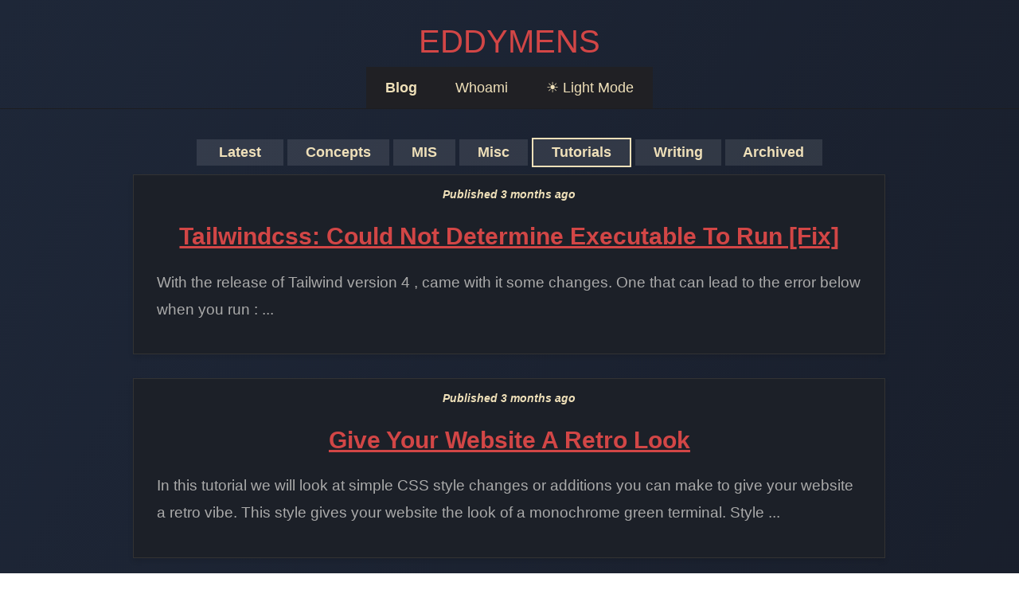

--- FILE ---
content_type: text/html; charset=utf-8
request_url: https://www.eddymens.com/blog/page/1/tutorials
body_size: 2632
content:
<!DOCTYPE html><html itemscope="" itemtype="http://schema.org/Person" xmlns="http://www.w3.org/1999/xhtml" lang="en-US"><head><title>Tutorials (Page 1)</title><meta name="title" content="Tutorials"><meta name="description" content="" in-depth="" guides="" and="" practical="" examples="" showing="" different="" software="" implementations="" bug="" fixes"=""><meta name="twitter:title" content="Tutorials"><meta name="twitter:description" content="" in-depth="" guides="" and="" practical="" examples="" showing="" different="" software="" implementations="" bug="" fixes="" articles"=""><meta name="og:title" content="Tutorials"><meta name="og:description" content="" in-depth="" guides="" and="" practical="" examples="" showing="" different="" software="" implementations="" bug="" fixes="" articles"=""><meta itemprop="name" content="Tutorials"><meta itemprop="description" content="" in-depth="" guides="" and="" practical="" examples="" showing="" different="" software="" implementations="" bug="" fixes="" articles"=""><link rel="canonical" href="../../../tags/tutorials.html"><meta name="keywords" content="technical writing, tech writer, swagger, API Documentation, JSON , documentation, Postman, Laravel, Dev Ops, Code Snippets, Accessibility, Open API, Data Analyst, Tech Consulting"><meta name="twitter:card" content="summary"><meta name="twitter:site" content="@eddy_mens_"><meta name="twitter:creator" content="@eddy_mens_"><meta name="twitter:image:src" content="/assets/images/me-2.png"><meta name="viewport" content="width=device-width, initial-scale=1, shrink-to-fit=no"><meta itemprop="image" content="/assets/images/me-2.png"><meta name="twitter:card" content="summary"><meta name="robots" content="index, follow"><meta http-equiv="Content-Type" content="text/html; charset=utf-8"><meta name="language" content="en"><meta name="revisit-after" content="2 days"><meta name="author" content="Eddymens"><meta property="og:image" content="/assets/images/me-2.png"><meta property="og:url" content="https://eddymens.com"><meta name="twitter:card" content="summary_large_image"><meta name="og:image" content="/assets/images/me-2.png"><meta name="og:url" content="https://eddymens.com"><meta name="og:site_name" content="Eddymens"><meta name="og:type" content="website"><link href="../../../assets/images/me-2.png" rel="icon" type="image/png"><link href="../../../assets/css/style.css" rel="stylesheet"></head><body><ul class="skippers"><li><a href="/blog/page/1/tutorials#nav">Skip to navigation</a></li><li><a href="/blog/page/1/tutorials#main">Skip to main content</a></li></ul><br> <h2 class="lead text-center site-title">EDDYMENS</h2><nav id="nav" class="text-center"> <ul class="nav justify-content-center"> <li class="nav-item"> <a class="nav-link active-link" href="/blog">Blog</a> </li> <li class="nav-item"> <a class="nav-link " href="/about">Whoami</a> </li> <li> <a class="nav-link" href="/blog/page/1/tutorials#" onclick="toogleMode()" style="cursor:pointer"><span id="mode-id-text">☀️ Light Mode</span></a> </li> </ul></nav><hr class="menu-hr"><div class="container" id="main"> <div class="row"> <div class="col-1"></div> <div class="col-10"> <div class="center" id="scroll-menu"> <a class="left-pad badge category-badge badge-secondary " href="/blog">&nbsp;&nbsp;&nbsp;&nbsp;Latest&nbsp;&nbsp;&nbsp;&nbsp;</a> <a class="left-pad badge category-badge new-page-link " href="/tags/coding-terms">&nbsp;&nbsp;&nbsp;Concepts&nbsp;&nbsp;&nbsp;</a> <a class="left-pad badge category-badge new-page-link " href="/tags/mis">&nbsp;&nbsp;&nbsp;MIS&nbsp;&nbsp;&nbsp;</a> <a class="left-pad badge category-badge new-page-link " href="/tags/misc">&nbsp;&nbsp;&nbsp;Misc&nbsp;&nbsp;&nbsp;</a> <a class="left-pad badge category-badge new-page-link active-tag" href="/tags/tutorials">&nbsp;&nbsp;&nbsp;Tutorials&nbsp;&nbsp;&nbsp;</a> <a class="left-pad badge category-badge new-page-link " href="/tags/technical-writing">&nbsp;&nbsp;&nbsp;Writing&nbsp;&nbsp;&nbsp;</a> <a class="left-pad badge badge-secondary category-badge " href="/tags/archived">&nbsp;&nbsp;&nbsp;Archived&nbsp;&nbsp;&nbsp;</a> </div> <div class="row"> <div class="col-lg-12 col-md-12 mt-1 d-flex align-items-stretch"> <div class="card " onclick="window.location.href='/blog/tailwindcss-could-not-determine-executable-to-run-fix-53049e4541016'"> <div class="flex-column card-body"> <p class="text-center text-mute published-date"><small> <b> <i><span class="published-date-holder" data-published-date="2025-10-09 13:24:16">Published 3 months ago</span></i></b></small> </p> <span class="card-title text-center" title="Tailwindcss: Could Not Determine Executable To Run [Fix]"> <a class="blog-title text-center align-center" data-no-preload="true" href="/blog/tailwindcss-could-not-determine-executable-to-run-fix-53049e4541016" onclick="event.stopPropagation();" style="padding:0%"> <b>Tailwindcss: Could Not Determine Executable To Run [Fix]</b> </a> </span> <p class="blog-excerpt">With the release of Tailwind version 4 , came with it some changes. One that can lead to the error below when you run :
...</p> </div> </div></div><div class="col-lg-12 col-md-12 mt-1 d-flex align-items-stretch"> <div class="card " onclick="window.location.href='/blog/give-your-website-a-retro-look-53049e4461014'"> <div class="flex-column card-body"> <p class="text-center text-mute published-date"><small> <b> <i><span class="published-date-holder" data-published-date="2025-10-06 11:46:14">Published 3 months ago</span></i></b></small> </p> <span class="card-title text-center" title="Give Your Website A Retro Look"> <a class="blog-title text-center align-center" data-no-preload="true" href="/blog/give-your-website-a-retro-look-53049e4461014" onclick="event.stopPropagation();" style="padding:0%"> <b>Give Your Website A Retro Look</b> </a> </span> <p class="blog-excerpt">In this tutorial we will look at simple CSS style changes or additions you can make to give your website a retro vibe.
This style gives your website the look of a monochrome green terminal.
Style
...</p> </div> </div></div><div class="col-lg-12 col-md-12 mt-1 d-flex align-items-stretch"> <div class="card " onclick="window.location.href='/blog/how-to-access-your-wsl-files-from-windows-explorer-53049e4520801'"> <div class="flex-column card-body"> <p class="text-center text-mute published-date"><small> <b> <i><span class="published-date-holder" data-published-date="2025-09-01 20:07:01">Published 4 months ago</span></i></b></small> </p> <span class="card-title text-center" title="How To Access Your WSL Files From Windows Explorer"> <a class="blog-title text-center align-center" data-no-preload="true" href="/blog/how-to-access-your-wsl-files-from-windows-explorer-53049e4520801" onclick="event.stopPropagation();" style="padding:0%"> <b>How To Access Your WSL Files From Windows Explorer</b> </a> </span> <p class="blog-excerpt">Follow the 2-step process below to access your WSL directory from Windows File Explorer:
Open File Explorer in Windows
In the address bar, type and press enter.
You should see one or more folders with the names of your WSL distros, then click the one y...</p> </div> </div></div><div class="col-lg-12 col-md-12 mt-1 d-flex align-items-stretch"> <div class="card " onclick="window.location.href='/blog/how-to-remove-all-comments-from-code-in-vs-code-using-regex-53049e4500704'"> <div class="flex-column card-body"> <p class="text-center text-mute published-date"><small> <b> <i><span class="published-date-holder" data-published-date="2025-09-01 05:15:04">Published 4 months ago</span></i></b></small> </p> <span class="card-title text-center" title="How To Remove All Comments From Code In VS Code Using Regex"> <a class="blog-title text-center align-center" data-no-preload="true" href="/blog/how-to-remove-all-comments-from-code-in-vs-code-using-regex-53049e4500704" onclick="event.stopPropagation();" style="padding:0%"> <b>How To Remove All Comments From Code In VS Code Using Regex</b> </a> </span> <p class="blog-excerpt">Its the third time I have seen a person spend over a minute deleting comments from code they generated using a certain tool that shall not be named.
This seems to have become a common task people indulge in, So I thought, why not show you how to wipe out all comments in one clean swoop? An...</p> </div> </div></div><div class="col-lg-12 col-md-12 mt-1 d-flex align-items-stretch"> <div class="card " onclick="window.location.href='/blog/how-to-disable-the-wsl-debug-console-window-on-startup-53049e4470750'"> <div class="flex-column card-body"> <p class="text-center text-mute published-date"><small> <b> <i><span class="published-date-holder" data-published-date="2025-08-01 02:24:50">Published 5 months ago</span></i></b></small> </p> <span class="card-title text-center" title="How To Disable The WSL Debug Console Window On Startup"> <a class="blog-title text-center align-center" data-no-preload="true" href="/blog/how-to-disable-the-wsl-debug-console-window-on-startup-53049e4470750" onclick="event.stopPropagation();" style="padding:0%"> <b>How To Disable The WSL Debug Console Window On Startup</b> </a> </span> <p class="blog-excerpt">This quick fix is for that strange "WSL debug console" window that pops up when you open Windows File Explorer.
It's triggered by a setting in your system, and the solution is to simply turn it off.
Follow the steps below to disable it.
Open up File Explorer a...</p> </div> </div></div><div class="col-lg-12 col-md-12 mt-1 d-flex align-items-stretch"> <div class="card " onclick="window.location.href='/blog/how-to-override-the-default-404-error-page-in-laravel-12-53049e4460621'"> <div class="flex-column card-body"> <p class="text-center text-mute published-date"><small> <b> <i><span class="published-date-holder" data-published-date="2025-07-01 13:49:21">Published 6 months ago</span></i></b></small> </p> <span class="card-title text-center" title="How To Override The Default 404 Error Page In Laravel 12"> <a class="blog-title text-center align-center" data-no-preload="true" href="/blog/how-to-override-the-default-404-error-page-in-laravel-12-53049e4460621" onclick="event.stopPropagation();" style="padding:0%"> <b>How To Override The Default 404 Error Page In Laravel 12</b> </a> </span> <p class="blog-excerpt">Once of the first things I quickly tweak whenever I start a new Laravel project is to override the error pages to match the theme of my project. However, from time to time, Laravel changes how error handling is dealt with between versions.
I have had to do this for my recent project which ...</p> </div> </div></div> </div> <div class="btn-group text-center center" role="group"> <div id="client-paginator"> <ul class="pagination" role="presentation"> <li class="page-item disabled aria-disabled=&quot;true&quot;"> <span class="page-link" aria-hidden="true">‹</span> </li> <li class="page-item active aria-current=&quot;page&quot;"> <span class="page-link">1</span> </li> <li class="page-item "> <a class="page-link nav-link" data-no-preload="true" href="/blog/page/2/tutorials">2</a> </li> <li class="page-item "> <a class="page-link nav-link" data-no-preload="true" href="/blog/page/3/tutorials">3</a> </li> <li class="page-item disabled"><span class="page-link">...</span></li> <li class="page-item "> <a class="page-link nav-link" data-no-preload="true" href="/blog/page/21/tutorials">21</a> </li> <li class="page-item "> <a class="page-link nav-link" data-no-preload="true" href="/blog/page/22/tutorials">22</a> </li> <li class="page-item "> <a class="page-link nav-link" data-no-preload="true" href="/blog/page/23/tutorials">23</a> </li> <li class="page-item "> <a class="page-link nav-link" href="/blog/page/2/tutorials" rel="next">›</a> </li> </ul></div> </div> <div class="container"> <div class="row"> <div class="col text-center"> <a class="btn btn-default btn-outline-secondary text-center center nav-link" href="/tags/archived">Archived Posts (7)</a> </div> </div> </div> </div> <div class="col-2"></div> </div></div><br><br> <footer> <div class="container text-center"> <p>© 2026 EDDYMENS. All rights reserved.</p> </div></footer><!-- Google tag (gtag.js) -->

</body></html>

--- FILE ---
content_type: text/css; charset=UTF-8
request_url: https://www.eddymens.com/assets/css/style.css
body_size: 2499
content:
.nav{display:-webkit-box;display:-ms-flexbox;display:flex;-ms-flex-wrap:wrap;flex-wrap:wrap;padding-left:0;margin-bottom:0;list-style:none}.nav-link{display:block;padding:.5rem 1rem}.container{width:100%;margin-right:auto;margin-left:auto}@media (min-width:576px){.container{max-width:540px}}@media (min-width:768px){.container{max-width:720px}}@media (min-width:992px){.container{max-width:960px}}@media (min-width:1200px){.container{max-width:1140px}}.row{display:-webkit-box;display:-ms-flexbox;display:flex;-ms-flex-wrap:wrap;flex-wrap:wrap;margin-right:-15px;margin-left:-15px}.col,.col-1,.col-10,.col-11,.col-12,.col-2,.col-3,.col-4,.col-6{position:relative;width:100%;padding-right:15px;padding-left:15px}.col-lg-1,.col-lg-11,.col-lg-12,.col-lg-3,.col-lg-4,.col-lg-5,.col-lg-6,.col-lg-8,.col-md-12,.col-md-3,.col-md-6,.col-sm-12,.col-sm-3,.col-sm-6{position:relative;width:100%;padding-right:15px;padding-left:15px}.col{-ms-flex-preferred-size:0;flex-basis:0;-webkit-box-flex:1;-ms-flex-positive:1;flex-grow:1;max-width:100%}.col-1,.col-2,.col-3{-webkit-box-flex:0;-ms-flex:0 0 8.33333%;flex:0 0 8.33333%;max-width:8.33333%}.col-2,.col-3{-ms-flex:0 0 16.66667%;flex:0 0 16.66667%;max-width:16.66667%}.col-3{-ms-flex:0 0 25%;flex:0 0 25%;max-width:25%}.col-4,.col-6{-webkit-box-flex:0;-ms-flex:0 0 33.33333%;flex:0 0 33.33333%;max-width:33.33333%}.col-6{-ms-flex:0 0 41.66667%;flex:0 0 41.66667%;max-width:41.66667%}.col-6{-ms-flex:0 0 50%;flex:0 0 50%;max-width:50%}.col-10,.col-11,.col-12{-webkit-box-flex:0;-ms-flex:0 0 83.33333%;flex:0 0 83.33333%;max-width:83.33333%}.col-11,.col-12{-ms-flex:0 0 91.66667%;flex:0 0 91.66667%;max-width:91.66667%}.col-12{-ms-flex:0 0 100%;flex:0 0 100%;max-width:100%}.btn{display:inline-block;font-weight:400;color:#212529;text-align:center;vertical-align:middle;-webkit-user-select:none;-moz-user-select:none;-ms-user-select:none;user-select:none;background-color:transparent;border:1px solid transparent;padding:.375rem .75rem;font-size:1rem;line-height:1.5;border-radius:.25rem;-webkit-transition:color .15s ease-in-out, background-color .15s ease-in-out, border-color .15s ease-in-out, -webkit-box-shadow .15s ease-in-out;transition:color .15s ease-in-out, background-color .15s ease-in-out, border-color .15s ease-in-out, box-shadow .15s ease-in-out;transition:color .15s ease-in-out, background-color .15s ease-in-out, border-color .15s ease-in-out, box-shadow .15s ease-in-out, -webkit-box-shadow .15s ease-in-out}@media (prefers-reduced-motion:reduce){.btn{-webkit-transition:none;transition:none}}.btn.disabled,.btn:disabled{opacity:.65}.btn:not(:disabled):not(.disabled){cursor:pointer}a.btn.disabled{pointer-events:none}.btn-outline-secondary{color:#6c757d;border-color:#6c757d}.btn-outline-secondary.disabled,.btn-outline-secondary:disabled{color:#6c757d;background-color:transparent}.btn-outline-secondary:not(:disabled):not(.disabled).active,.btn-outline-secondary:not(:disabled):not(.disabled):active{color:#fff;background-color:#6c757d;border-color:#6c757d}.btn-block{display:block;width:100%}.btn-block+.btn-block{margin-top:.5rem}.d-flex{display:-webkit-box !important;display:-ms-flexbox !important;display:flex !important}.justify-content-center{-webkit-box-pack:center !important;-ms-flex-pack:center !important;justify-content:center !important}.align-items-stretch{-webkit-box-align:stretch !important;-ms-flex-align:stretch !important;align-items:stretch !important}.text-justify{text-align:justify !important}.text-center{text-align:center !important}.text-white{color:#fff !important}.text-muted{color:#6c757d !important}.visible{visibility:visible !important}:root{--font-family-sans-serif:-apple-system, BlinkMacSystemFont, "Segoe UI", Roboto, "Helvetica Neue", Arial, "Noto Sans", sans-serif, "Apple Color Emoji", "Segoe UI Emoji", "Segoe UI Symbol", "Noto Color Emoji";--font-family-monospace:SFMono-Regular, Menlo, Monaco, Consolas, "Liberation Mono", "Courier New", monospace}*,::after,::before{-webkit-box-sizing:border-box;box-sizing:border-box}html{font-family:sans-serif;line-height:1.15;-webkit-text-size-adjust:100%;-webkit-tap-highlight-color:transparent}body{margin:0;font-family:-apple-system, BlinkMacSystemFont, "Segoe UI", Roboto, "Helvetica Neue", Arial, "Noto Sans", sans-serif, "Apple Color Emoji", "Segoe UI Emoji", "Segoe UI Symbol", "Noto Color Emoji";font-size:1rem;font-weight:400;line-height:1.5;color:#212529;text-align:left;background-image:radial-gradient(#1e2738 1px, transparent 1px), linear-gradient(to right, #1e2738 1px, transparent 1px), linear-gradient(to bottom, #1e2738 1px, transparent 1px);background-size:20px 20px;transition:background-color 0.5s ease, color 0.5s ease}hr{-webkit-box-sizing:content-box;box-sizing:content-box;height:0;overflow:visible;margin-top:1rem;border:0;border-top:1px solid rgba(0, 0, 0, .1)}h1,h2,h3,h4,h5,p,ul{margin-top:0}hr,p,ul{margin-bottom:1rem}ul ul{margin-bottom:0}dd{margin-bottom:.5rem;margin-left:0}blockquote{margin:0 0 1rem}b{font-weight:bolder}sub{position:relative;font-size:75%;line-height:0;vertical-align:baseline}sub{bottom:-.25em}img,svg{vertical-align:middle}img{border-style:none;width:100%;height:100%}svg{overflow:hidden}table{border-collapse:collapse}th{text-align:inherit;text-align:-webkit-match-parent}label{display:inline-block;margin-bottom:.5rem}button{border-radius:0}#client-paginator li,output{display:inline-block}summary{display:list-item}.h1,.h2,.h3,.h4,.h5,h1,h2,h3,h4,h5{margin-bottom:.5rem;font-weight:500;line-height:1.2}.h1,h1{font-size:2.5rem}.h2,h2{font-size:2rem}.h3,h3{font-size:1.75rem}.h4,h4{font-size:1.5rem}.h5,h5{font-size:1.25rem}.lead{font-size:1.25rem;font-weight:300}.small,small{font-size:80%;font-weight:400}.blockquote{margin-bottom:1rem;font-size:1.25rem}.card{position:relative;display:-webkit-box;display:-ms-flexbox;display:flex;-webkit-box-orient:vertical;-webkit-box-direction:normal;-ms-flex-direction:column;flex-direction:column;min-width:0;word-wrap:break-word;background-color:#fff;background-clip:border-box;border:.02px solid rgba(0, 0, 0, .125);border-radius:.25rem;margin-bottom:3%;width:100%}.card>hr{margin-right:0;margin-left:0}.card-body{-webkit-box-flex:1;-ms-flex:1 1 auto;flex:1 1 auto;min-height:1px;padding:1.25rem}.card-title,.card-title>b>a{margin-bottom:.75rem;font-size:20px;margin-top:3%}.card-subtitle{margin-top:-.375rem;margin-bottom:0}.card-text:last-child{margin-bottom:0}.pagination{display:-webkit-box;display:-ms-flexbox;display:flex;padding-left:0;list-style:none;border-radius:.25rem}.page-link{position:relative;display:block;padding:.5rem .75rem;margin-left:-1px;line-height:1.25;color:#dee2e6;background-color:#fff;border:1px solid #dee2e6}.page-item:first-child .page-link{margin-left:0;border-top-left-radius:.25rem;border-bottom-left-radius:.25rem}.page-item:last-child .page-link{border-top-right-radius:.25rem;border-bottom-right-radius:.25rem}.page-item.active .page-link{z-index:3}.page-item.disabled .page-link{color:#202024;pointer-events:none;cursor:auto;background-color:#EFE0B9;border-color:#dee2e6}.badge{display:inline-block;font-weight:700;line-height:1;text-align:center;white-space:nowrap;vertical-align:baseline;border-radius:.25rem;-webkit-transition:color .15s ease-in-out, background-color .15s ease-in-out, border-color .15s ease-in-out, -webkit-box-shadow .15s ease-in-out;transition:color .15s ease-in-out, background-color .15s ease-in-out, border-color .15s ease-in-out, box-shadow .15s ease-in-out;transition:color .15s ease-in-out, background-color .15s ease-in-out, border-color .15s ease-in-out, box-shadow .15s ease-in-out, -webkit-box-shadow .15s ease-in-out;text-decoration:none}@media (prefers-reduced-motion:reduce){.badge{-webkit-transition:none;transition:none}}.badge:empty{display:none}.btn .badge{position:relative;top:-1px}.badge-secondary{color:#fff;background-color:#6c757d}a>code{color:inherit}.card-body{color:rgba(0, 0, 0, .54) !important;text-decoration:none !important}.badge,.card{cursor:pointer}.email-template{cursor:initial}.menu-hr{margin-top:0}.active-link{color:#EFE0B9}.time-badge{font-size:14px;color:#6c757d;margin-right:8%}.center{text-align:center}.selected-video{border-color:#6c757d}.page-item.active .page-link{background-color:#b94b4b;border-color:#EFE0B9}.blog-title{display:block;text-align:center;font-size:30px !important;font-weight:2}.blog-body{font-size:20px}.interaction-btn{margin-top:1%;margin-bottom:1%}.interaction-btn>a{margin-left:2%}.badge,.btn,.card,.page-item,.page-link,input{border-radius:0 !important}.skippers{margin:0;padding:0;list-style-type:none}.skippers a{position:absolute;background-color:#6c757d;color:#fff;top:-3em;padding:.5em .75em;font-weight:700}.skippers a:focus{top:0}code{background-color:rgb(113 118 122/20%);font-weight:700}.card-body{padding:0 !important}.container{padding-left:0 !important;padding-right:0 !important}.blog-excerpt{padding:.2% 3% 3%;font-size:22px;line-height:1.6}.published-date{padding-top:.9%;padding-bottom:0}.site-title{font-size:2.5rem;cursor:auto;user-select:text !important;margin-bottom:.5rem;font-weight:500;line-height:1.2;margin-top:0}.badge{padding:0.9%;font-size:100%;text-align:center;display:inline-table}.active-tag,.pinned{border:2px solid #EFE0B9}.pagination,.scroll-menu{white-space:nowrap}#client-paginator{overflow-y:hidden;width:100%;padding:0, 0, 15px}#scroll-menu{overflow-y:hidden;width:100%;white-space:nowrap;scroll-behavior:smooth;margin-bottom:1%}#scroll-menu::-webkit-scrollbar{overflow-x:hidden}body,hr,.scroll-menu,.nav-link{background-color:#202024;color:#EFE0B9;text-decoration:none !important}li>a.nav-link.active-link{font-weight:bold}::selection{background-color:#338FFF;color:#EFE0B9}.card,.card-title{background-color:#202024;border-color:#EFE0B9;color:#EFE0B9}.btn{color:#EFE0B9}h1,h2,h3,.blog-title,.site-title{color:#d24646}.blog-excerpt,.published-date,.pinned{color:#EFE0B9}.category-badge{color:#EFE0B9;background-color:rgba(255, 255, 255, 0.1);transition:background-color 0.3s ease}.card{border-radius:8px;box-shadow:0px 4px 6px rgba(0, 0, 0, 0.1);transition:transform 0.2s ease-in-out}.card:hover{transform:translateY(-10px)}body{font-family:'Inter', sans-serif;font-size:1.1rem;line-height:1.6}.blog-title{font-size:1.8rem;font-weight:600}.blog-excerpt{font-size:1.2rem;line-height:1.8;color:#aaa}.nav-link.active{font-weight:bold;border-bottom:2px solid #d24646}.nav-link{padding:0.75rem 1.5rem;transition:background-color 0.3s ease}.nav-link:hover{background-color:rgba(255, 255, 255, 0.1)}body{background:linear-gradient(120deg, #1e2738, #161a25)}.card, .card-title{background-color:#1c2028;border-color:#333}.pagination .page-link{background-color:#333;color:#EFE0B9;border:none;padding:0.75rem 1rem;margin:0 5px}.pagination .page-item.active .page-link{background-color:#d24646;border-radius:50px}.pagination .page-link:hover{background-color:#555;color:#fff}.btn{background-color:#b94b4b;border:1px solid #d24646;color:#fff;transition:background-color 0.3s ease}.btn:hover{background-color:#d24646;border-color:#b94b4b;color:#fff}html{scroll-behavior:smooth}.container{padding:20px}.card{margin-bottom:30px}.blog-title{margin-bottom:15px}.blog-excerpt{margin-bottom:10px}footer{background-color:#1e2738;color:#fff;padding:20px 0;margin-top:40px}footer p{margin:0;font-size:0.9rem;color:#aaa}